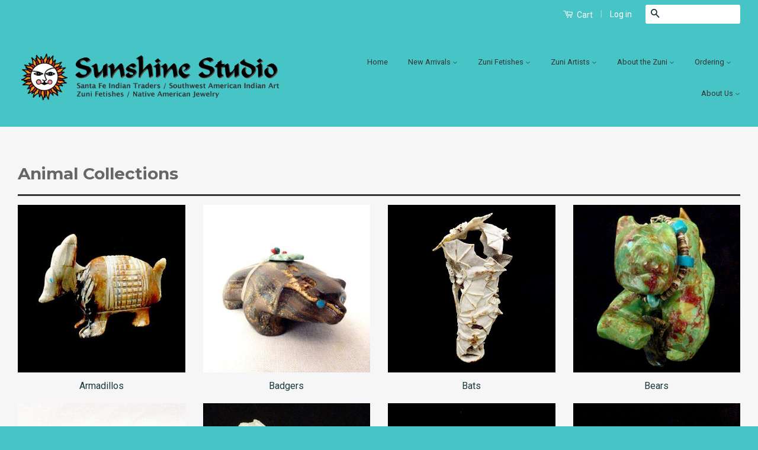

--- FILE ---
content_type: text/html; charset=utf-8
request_url: https://sunshinestudio.com/pages/animal-collections
body_size: 14811
content:
<!doctype html>
<!--[if lt IE 7]><html class="no-js lt-ie9 lt-ie8 lt-ie7" lang="en"> <![endif]-->
<!--[if IE 7]><html class="no-js lt-ie9 lt-ie8" lang="en"> <![endif]-->
<!--[if IE 8]><html class="no-js lt-ie9" lang="en"> <![endif]-->
<!--[if IE 9 ]><html class="ie9 no-js"> <![endif]-->
<!--[if (gt IE 9)|!(IE)]><!--> <html class="no-js"> <!--<![endif]-->
<head>
<meta name="google-site-verification" content="DlcTtlxeIY3ecI8adY901gvtXYecdRnaQvxrT8tHKi8" />
  <!-- Basic page needs ================================================== -->
  <meta charset="utf-8">
  <meta http-equiv="X-UA-Compatible" content="IE=edge,chrome=1">

  
  <link rel="shortcut icon" href="//sunshinestudio.com/cdn/shop/t/5/assets/favicon.png?v=59153236662835491751472518763" type="image/png" />
  

  <!-- Title and description ================================================== -->
  <title>
  Zuni Fetish Animal Collections - Sunshine Studio
  </title>

  
  <meta name="description" content="All the Zuni fetishes organized by the type of animal. Bear, Wolf, Mountain Lion, Badger, Mole, Eagle, Bobcat, Buffalo, Coyote, Frog, Horned Toad, Fox, Horse, Cat, Dog, Lizard, Owl, Rabbit, Turtle, Snake, Double Wolves, and many more!">
  

  <!-- Product meta ================================================== -->
  

  <meta property="og:type" content="website">
  <meta property="og:title" content="Zuni Fetish Animal Collections - Sunshine Studio">
  
  <meta property="og:image" content="http://sunshinestudio.com/cdn/shop/t/5/assets/logo.png?v=6480635882223160091548776010">
  <meta property="og:image:secure_url" content="https://sunshinestudio.com/cdn/shop/t/5/assets/logo.png?v=6480635882223160091548776010">
  


  <meta property="og:description" content="All the Zuni fetishes organized by the type of animal. Bear, Wolf, Mountain Lion, Badger, Mole, Eagle, Bobcat, Buffalo, Coyote, Frog, Horned Toad, Fox, Horse, Cat, Dog, Lizard, Owl, Rabbit, Turtle, Snake, Double Wolves, and many more!">

  <meta property="og:url" content="https://sunshinestudio.com/pages/animal-collections">
  <meta property="og:site_name" content="Sunshine Studio">

  

<meta name="twitter:card" content="summary">





  <!-- Helpers ================================================== -->
  <link rel="stylesheet" href="https://use.typekit.net/zrq0bsv.css">
  <link rel="canonical" href="https://sunshinestudio.com/pages/animal-collections">
  <meta name="viewport" content="width=device-width,initial-scale=1">
  <meta name="theme-color" content="#1a3a3c">

  
  <!-- Ajaxify Cart Plugin ================================================== -->
  <link href="//sunshinestudio.com/cdn/shop/t/5/assets/ajaxify.scss.css?v=19385087787953445191547057031" rel="stylesheet" type="text/css" media="all" />
  

  <!-- CSS ================================================== -->
  <link href="//sunshinestudio.com/cdn/shop/t/5/assets/timber.scss.css?v=59460127871838270491697422014" rel="stylesheet" type="text/css" media="all" />
  <link href="//sunshinestudio.com/cdn/shop/t/5/assets/theme.scss.css?v=81817716468841708951697422014" rel="stylesheet" type="text/css" media="all" />
   <link href="//sunshinestudio.com/cdn/shop/t/5/assets/traction.css?v=167379478183937059291547244382" rel="stylesheet" type="text/css" media="all" />

  
  
  
  <link href="//fonts.googleapis.com/css?family=Roboto:400,700" rel="stylesheet" type="text/css" media="all" />


  
    
    
    <link href="//fonts.googleapis.com/css?family=Montserrat:700" rel="stylesheet" type="text/css" media="all" />
  



  <!-- Header hook for plugins ================================================== -->
  <script>window.performance && window.performance.mark && window.performance.mark('shopify.content_for_header.start');</script><meta id="shopify-digital-wallet" name="shopify-digital-wallet" content="/7651909/digital_wallets/dialog">
<meta name="shopify-checkout-api-token" content="4d3dd7fe76648099a841c73e07f67ac4">
<meta id="in-context-paypal-metadata" data-shop-id="7651909" data-venmo-supported="false" data-environment="production" data-locale="en_US" data-paypal-v4="true" data-currency="USD">
<script async="async" src="/checkouts/internal/preloads.js?locale=en-US"></script>
<link rel="preconnect" href="https://shop.app" crossorigin="anonymous">
<script async="async" src="https://shop.app/checkouts/internal/preloads.js?locale=en-US&shop_id=7651909" crossorigin="anonymous"></script>
<script id="apple-pay-shop-capabilities" type="application/json">{"shopId":7651909,"countryCode":"US","currencyCode":"USD","merchantCapabilities":["supports3DS"],"merchantId":"gid:\/\/shopify\/Shop\/7651909","merchantName":"Sunshine Studio","requiredBillingContactFields":["postalAddress","email","phone"],"requiredShippingContactFields":["postalAddress","email","phone"],"shippingType":"shipping","supportedNetworks":["visa","masterCard","amex","discover","elo","jcb"],"total":{"type":"pending","label":"Sunshine Studio","amount":"1.00"},"shopifyPaymentsEnabled":true,"supportsSubscriptions":true}</script>
<script id="shopify-features" type="application/json">{"accessToken":"4d3dd7fe76648099a841c73e07f67ac4","betas":["rich-media-storefront-analytics"],"domain":"sunshinestudio.com","predictiveSearch":true,"shopId":7651909,"locale":"en"}</script>
<script>var Shopify = Shopify || {};
Shopify.shop = "sunshine-studio.myshopify.com";
Shopify.locale = "en";
Shopify.currency = {"active":"USD","rate":"1.0"};
Shopify.country = "US";
Shopify.theme = {"name":"Classic","id":37776709,"schema_name":null,"schema_version":null,"theme_store_id":721,"role":"main"};
Shopify.theme.handle = "null";
Shopify.theme.style = {"id":null,"handle":null};
Shopify.cdnHost = "sunshinestudio.com/cdn";
Shopify.routes = Shopify.routes || {};
Shopify.routes.root = "/";</script>
<script type="module">!function(o){(o.Shopify=o.Shopify||{}).modules=!0}(window);</script>
<script>!function(o){function n(){var o=[];function n(){o.push(Array.prototype.slice.apply(arguments))}return n.q=o,n}var t=o.Shopify=o.Shopify||{};t.loadFeatures=n(),t.autoloadFeatures=n()}(window);</script>
<script>
  window.ShopifyPay = window.ShopifyPay || {};
  window.ShopifyPay.apiHost = "shop.app\/pay";
  window.ShopifyPay.redirectState = null;
</script>
<script id="shop-js-analytics" type="application/json">{"pageType":"page"}</script>
<script defer="defer" async type="module" src="//sunshinestudio.com/cdn/shopifycloud/shop-js/modules/v2/client.init-shop-cart-sync_BdyHc3Nr.en.esm.js"></script>
<script defer="defer" async type="module" src="//sunshinestudio.com/cdn/shopifycloud/shop-js/modules/v2/chunk.common_Daul8nwZ.esm.js"></script>
<script type="module">
  await import("//sunshinestudio.com/cdn/shopifycloud/shop-js/modules/v2/client.init-shop-cart-sync_BdyHc3Nr.en.esm.js");
await import("//sunshinestudio.com/cdn/shopifycloud/shop-js/modules/v2/chunk.common_Daul8nwZ.esm.js");

  window.Shopify.SignInWithShop?.initShopCartSync?.({"fedCMEnabled":true,"windoidEnabled":true});

</script>
<script>
  window.Shopify = window.Shopify || {};
  if (!window.Shopify.featureAssets) window.Shopify.featureAssets = {};
  window.Shopify.featureAssets['shop-js'] = {"shop-cart-sync":["modules/v2/client.shop-cart-sync_QYOiDySF.en.esm.js","modules/v2/chunk.common_Daul8nwZ.esm.js"],"init-fed-cm":["modules/v2/client.init-fed-cm_DchLp9rc.en.esm.js","modules/v2/chunk.common_Daul8nwZ.esm.js"],"shop-button":["modules/v2/client.shop-button_OV7bAJc5.en.esm.js","modules/v2/chunk.common_Daul8nwZ.esm.js"],"init-windoid":["modules/v2/client.init-windoid_DwxFKQ8e.en.esm.js","modules/v2/chunk.common_Daul8nwZ.esm.js"],"shop-cash-offers":["modules/v2/client.shop-cash-offers_DWtL6Bq3.en.esm.js","modules/v2/chunk.common_Daul8nwZ.esm.js","modules/v2/chunk.modal_CQq8HTM6.esm.js"],"shop-toast-manager":["modules/v2/client.shop-toast-manager_CX9r1SjA.en.esm.js","modules/v2/chunk.common_Daul8nwZ.esm.js"],"init-shop-email-lookup-coordinator":["modules/v2/client.init-shop-email-lookup-coordinator_UhKnw74l.en.esm.js","modules/v2/chunk.common_Daul8nwZ.esm.js"],"pay-button":["modules/v2/client.pay-button_DzxNnLDY.en.esm.js","modules/v2/chunk.common_Daul8nwZ.esm.js"],"avatar":["modules/v2/client.avatar_BTnouDA3.en.esm.js"],"init-shop-cart-sync":["modules/v2/client.init-shop-cart-sync_BdyHc3Nr.en.esm.js","modules/v2/chunk.common_Daul8nwZ.esm.js"],"shop-login-button":["modules/v2/client.shop-login-button_D8B466_1.en.esm.js","modules/v2/chunk.common_Daul8nwZ.esm.js","modules/v2/chunk.modal_CQq8HTM6.esm.js"],"init-customer-accounts-sign-up":["modules/v2/client.init-customer-accounts-sign-up_C8fpPm4i.en.esm.js","modules/v2/client.shop-login-button_D8B466_1.en.esm.js","modules/v2/chunk.common_Daul8nwZ.esm.js","modules/v2/chunk.modal_CQq8HTM6.esm.js"],"init-shop-for-new-customer-accounts":["modules/v2/client.init-shop-for-new-customer-accounts_CVTO0Ztu.en.esm.js","modules/v2/client.shop-login-button_D8B466_1.en.esm.js","modules/v2/chunk.common_Daul8nwZ.esm.js","modules/v2/chunk.modal_CQq8HTM6.esm.js"],"init-customer-accounts":["modules/v2/client.init-customer-accounts_dRgKMfrE.en.esm.js","modules/v2/client.shop-login-button_D8B466_1.en.esm.js","modules/v2/chunk.common_Daul8nwZ.esm.js","modules/v2/chunk.modal_CQq8HTM6.esm.js"],"shop-follow-button":["modules/v2/client.shop-follow-button_CkZpjEct.en.esm.js","modules/v2/chunk.common_Daul8nwZ.esm.js","modules/v2/chunk.modal_CQq8HTM6.esm.js"],"lead-capture":["modules/v2/client.lead-capture_BntHBhfp.en.esm.js","modules/v2/chunk.common_Daul8nwZ.esm.js","modules/v2/chunk.modal_CQq8HTM6.esm.js"],"checkout-modal":["modules/v2/client.checkout-modal_CfxcYbTm.en.esm.js","modules/v2/chunk.common_Daul8nwZ.esm.js","modules/v2/chunk.modal_CQq8HTM6.esm.js"],"shop-login":["modules/v2/client.shop-login_Da4GZ2H6.en.esm.js","modules/v2/chunk.common_Daul8nwZ.esm.js","modules/v2/chunk.modal_CQq8HTM6.esm.js"],"payment-terms":["modules/v2/client.payment-terms_MV4M3zvL.en.esm.js","modules/v2/chunk.common_Daul8nwZ.esm.js","modules/v2/chunk.modal_CQq8HTM6.esm.js"]};
</script>
<script>(function() {
  var isLoaded = false;
  function asyncLoad() {
    if (isLoaded) return;
    isLoaded = true;
    var urls = ["\/\/full-page-zoom.product-image-zoom.com\/js\/core\/main.min.js?timestamp=1652268987\u0026shop=sunshine-studio.myshopify.com","https:\/\/app.blocky-app.com\/get_script\/4796cc52efc611f0ab8f02a790300e31.js?v=393595\u0026shop=sunshine-studio.myshopify.com"];
    for (var i = 0; i < urls.length; i++) {
      var s = document.createElement('script');
      s.type = 'text/javascript';
      s.async = true;
      s.src = urls[i];
      var x = document.getElementsByTagName('script')[0];
      x.parentNode.insertBefore(s, x);
    }
  };
  if(window.attachEvent) {
    window.attachEvent('onload', asyncLoad);
  } else {
    window.addEventListener('load', asyncLoad, false);
  }
})();</script>
<script id="__st">var __st={"a":7651909,"offset":-25200,"reqid":"a0811040-97dc-4448-adbc-f5482ea97d2a-1768973867","pageurl":"sunshinestudio.com\/pages\/animal-collections","s":"pages-1381498889","u":"7f0ab14f3612","p":"page","rtyp":"page","rid":1381498889};</script>
<script>window.ShopifyPaypalV4VisibilityTracking = true;</script>
<script id="captcha-bootstrap">!function(){'use strict';const t='contact',e='account',n='new_comment',o=[[t,t],['blogs',n],['comments',n],[t,'customer']],c=[[e,'customer_login'],[e,'guest_login'],[e,'recover_customer_password'],[e,'create_customer']],r=t=>t.map((([t,e])=>`form[action*='/${t}']:not([data-nocaptcha='true']) input[name='form_type'][value='${e}']`)).join(','),a=t=>()=>t?[...document.querySelectorAll(t)].map((t=>t.form)):[];function s(){const t=[...o],e=r(t);return a(e)}const i='password',u='form_key',d=['recaptcha-v3-token','g-recaptcha-response','h-captcha-response',i],f=()=>{try{return window.sessionStorage}catch{return}},m='__shopify_v',_=t=>t.elements[u];function p(t,e,n=!1){try{const o=window.sessionStorage,c=JSON.parse(o.getItem(e)),{data:r}=function(t){const{data:e,action:n}=t;return t[m]||n?{data:e,action:n}:{data:t,action:n}}(c);for(const[e,n]of Object.entries(r))t.elements[e]&&(t.elements[e].value=n);n&&o.removeItem(e)}catch(o){console.error('form repopulation failed',{error:o})}}const l='form_type',E='cptcha';function T(t){t.dataset[E]=!0}const w=window,h=w.document,L='Shopify',v='ce_forms',y='captcha';let A=!1;((t,e)=>{const n=(g='f06e6c50-85a8-45c8-87d0-21a2b65856fe',I='https://cdn.shopify.com/shopifycloud/storefront-forms-hcaptcha/ce_storefront_forms_captcha_hcaptcha.v1.5.2.iife.js',D={infoText:'Protected by hCaptcha',privacyText:'Privacy',termsText:'Terms'},(t,e,n)=>{const o=w[L][v],c=o.bindForm;if(c)return c(t,g,e,D).then(n);var r;o.q.push([[t,g,e,D],n]),r=I,A||(h.body.append(Object.assign(h.createElement('script'),{id:'captcha-provider',async:!0,src:r})),A=!0)});var g,I,D;w[L]=w[L]||{},w[L][v]=w[L][v]||{},w[L][v].q=[],w[L][y]=w[L][y]||{},w[L][y].protect=function(t,e){n(t,void 0,e),T(t)},Object.freeze(w[L][y]),function(t,e,n,w,h,L){const[v,y,A,g]=function(t,e,n){const i=e?o:[],u=t?c:[],d=[...i,...u],f=r(d),m=r(i),_=r(d.filter((([t,e])=>n.includes(e))));return[a(f),a(m),a(_),s()]}(w,h,L),I=t=>{const e=t.target;return e instanceof HTMLFormElement?e:e&&e.form},D=t=>v().includes(t);t.addEventListener('submit',(t=>{const e=I(t);if(!e)return;const n=D(e)&&!e.dataset.hcaptchaBound&&!e.dataset.recaptchaBound,o=_(e),c=g().includes(e)&&(!o||!o.value);(n||c)&&t.preventDefault(),c&&!n&&(function(t){try{if(!f())return;!function(t){const e=f();if(!e)return;const n=_(t);if(!n)return;const o=n.value;o&&e.removeItem(o)}(t);const e=Array.from(Array(32),(()=>Math.random().toString(36)[2])).join('');!function(t,e){_(t)||t.append(Object.assign(document.createElement('input'),{type:'hidden',name:u})),t.elements[u].value=e}(t,e),function(t,e){const n=f();if(!n)return;const o=[...t.querySelectorAll(`input[type='${i}']`)].map((({name:t})=>t)),c=[...d,...o],r={};for(const[a,s]of new FormData(t).entries())c.includes(a)||(r[a]=s);n.setItem(e,JSON.stringify({[m]:1,action:t.action,data:r}))}(t,e)}catch(e){console.error('failed to persist form',e)}}(e),e.submit())}));const S=(t,e)=>{t&&!t.dataset[E]&&(n(t,e.some((e=>e===t))),T(t))};for(const o of['focusin','change'])t.addEventListener(o,(t=>{const e=I(t);D(e)&&S(e,y())}));const B=e.get('form_key'),M=e.get(l),P=B&&M;t.addEventListener('DOMContentLoaded',(()=>{const t=y();if(P)for(const e of t)e.elements[l].value===M&&p(e,B);[...new Set([...A(),...v().filter((t=>'true'===t.dataset.shopifyCaptcha))])].forEach((e=>S(e,t)))}))}(h,new URLSearchParams(w.location.search),n,t,e,['guest_login'])})(!0,!0)}();</script>
<script integrity="sha256-4kQ18oKyAcykRKYeNunJcIwy7WH5gtpwJnB7kiuLZ1E=" data-source-attribution="shopify.loadfeatures" defer="defer" src="//sunshinestudio.com/cdn/shopifycloud/storefront/assets/storefront/load_feature-a0a9edcb.js" crossorigin="anonymous"></script>
<script crossorigin="anonymous" defer="defer" src="//sunshinestudio.com/cdn/shopifycloud/storefront/assets/shopify_pay/storefront-65b4c6d7.js?v=20250812"></script>
<script data-source-attribution="shopify.dynamic_checkout.dynamic.init">var Shopify=Shopify||{};Shopify.PaymentButton=Shopify.PaymentButton||{isStorefrontPortableWallets:!0,init:function(){window.Shopify.PaymentButton.init=function(){};var t=document.createElement("script");t.src="https://sunshinestudio.com/cdn/shopifycloud/portable-wallets/latest/portable-wallets.en.js",t.type="module",document.head.appendChild(t)}};
</script>
<script data-source-attribution="shopify.dynamic_checkout.buyer_consent">
  function portableWalletsHideBuyerConsent(e){var t=document.getElementById("shopify-buyer-consent"),n=document.getElementById("shopify-subscription-policy-button");t&&n&&(t.classList.add("hidden"),t.setAttribute("aria-hidden","true"),n.removeEventListener("click",e))}function portableWalletsShowBuyerConsent(e){var t=document.getElementById("shopify-buyer-consent"),n=document.getElementById("shopify-subscription-policy-button");t&&n&&(t.classList.remove("hidden"),t.removeAttribute("aria-hidden"),n.addEventListener("click",e))}window.Shopify?.PaymentButton&&(window.Shopify.PaymentButton.hideBuyerConsent=portableWalletsHideBuyerConsent,window.Shopify.PaymentButton.showBuyerConsent=portableWalletsShowBuyerConsent);
</script>
<script data-source-attribution="shopify.dynamic_checkout.cart.bootstrap">document.addEventListener("DOMContentLoaded",(function(){function t(){return document.querySelector("shopify-accelerated-checkout-cart, shopify-accelerated-checkout")}if(t())Shopify.PaymentButton.init();else{new MutationObserver((function(e,n){t()&&(Shopify.PaymentButton.init(),n.disconnect())})).observe(document.body,{childList:!0,subtree:!0})}}));
</script>
<link id="shopify-accelerated-checkout-styles" rel="stylesheet" media="screen" href="https://sunshinestudio.com/cdn/shopifycloud/portable-wallets/latest/accelerated-checkout-backwards-compat.css" crossorigin="anonymous">
<style id="shopify-accelerated-checkout-cart">
        #shopify-buyer-consent {
  margin-top: 1em;
  display: inline-block;
  width: 100%;
}

#shopify-buyer-consent.hidden {
  display: none;
}

#shopify-subscription-policy-button {
  background: none;
  border: none;
  padding: 0;
  text-decoration: underline;
  font-size: inherit;
  cursor: pointer;
}

#shopify-subscription-policy-button::before {
  box-shadow: none;
}

      </style>

<script>window.performance && window.performance.mark && window.performance.mark('shopify.content_for_header.end');</script>

  

<!--[if lt IE 9]>
<script src="//cdnjs.cloudflare.com/ajax/libs/html5shiv/3.7.2/html5shiv.min.js" type="text/javascript"></script>
<script src="//sunshinestudio.com/cdn/shop/t/5/assets/respond.min.js?v=52248677837542619231439941279" type="text/javascript"></script>
<link href="//sunshinestudio.com/cdn/shop/t/5/assets/respond-proxy.html" id="respond-proxy" rel="respond-proxy" />
<link href="//sunshinestudio.com/search?q=f57dd9e4873641e2691cd0bdf184637c" id="respond-redirect" rel="respond-redirect" />
<script src="//sunshinestudio.com/search?q=f57dd9e4873641e2691cd0bdf184637c" type="text/javascript"></script>
<![endif]-->



  <script src="//ajax.googleapis.com/ajax/libs/jquery/1.11.0/jquery.min.js" type="text/javascript"></script>
  <script src="//sunshinestudio.com/cdn/shop/t/5/assets/modernizr.min.js?v=26620055551102246001439941279" type="text/javascript"></script>

  
  

<link href="https://monorail-edge.shopifysvc.com" rel="dns-prefetch">
<script>(function(){if ("sendBeacon" in navigator && "performance" in window) {try {var session_token_from_headers = performance.getEntriesByType('navigation')[0].serverTiming.find(x => x.name == '_s').description;} catch {var session_token_from_headers = undefined;}var session_cookie_matches = document.cookie.match(/_shopify_s=([^;]*)/);var session_token_from_cookie = session_cookie_matches && session_cookie_matches.length === 2 ? session_cookie_matches[1] : "";var session_token = session_token_from_headers || session_token_from_cookie || "";function handle_abandonment_event(e) {var entries = performance.getEntries().filter(function(entry) {return /monorail-edge.shopifysvc.com/.test(entry.name);});if (!window.abandonment_tracked && entries.length === 0) {window.abandonment_tracked = true;var currentMs = Date.now();var navigation_start = performance.timing.navigationStart;var payload = {shop_id: 7651909,url: window.location.href,navigation_start,duration: currentMs - navigation_start,session_token,page_type: "page"};window.navigator.sendBeacon("https://monorail-edge.shopifysvc.com/v1/produce", JSON.stringify({schema_id: "online_store_buyer_site_abandonment/1.1",payload: payload,metadata: {event_created_at_ms: currentMs,event_sent_at_ms: currentMs}}));}}window.addEventListener('pagehide', handle_abandonment_event);}}());</script>
<script id="web-pixels-manager-setup">(function e(e,d,r,n,o){if(void 0===o&&(o={}),!Boolean(null===(a=null===(i=window.Shopify)||void 0===i?void 0:i.analytics)||void 0===a?void 0:a.replayQueue)){var i,a;window.Shopify=window.Shopify||{};var t=window.Shopify;t.analytics=t.analytics||{};var s=t.analytics;s.replayQueue=[],s.publish=function(e,d,r){return s.replayQueue.push([e,d,r]),!0};try{self.performance.mark("wpm:start")}catch(e){}var l=function(){var e={modern:/Edge?\/(1{2}[4-9]|1[2-9]\d|[2-9]\d{2}|\d{4,})\.\d+(\.\d+|)|Firefox\/(1{2}[4-9]|1[2-9]\d|[2-9]\d{2}|\d{4,})\.\d+(\.\d+|)|Chrom(ium|e)\/(9{2}|\d{3,})\.\d+(\.\d+|)|(Maci|X1{2}).+ Version\/(15\.\d+|(1[6-9]|[2-9]\d|\d{3,})\.\d+)([,.]\d+|)( \(\w+\)|)( Mobile\/\w+|) Safari\/|Chrome.+OPR\/(9{2}|\d{3,})\.\d+\.\d+|(CPU[ +]OS|iPhone[ +]OS|CPU[ +]iPhone|CPU IPhone OS|CPU iPad OS)[ +]+(15[._]\d+|(1[6-9]|[2-9]\d|\d{3,})[._]\d+)([._]\d+|)|Android:?[ /-](13[3-9]|1[4-9]\d|[2-9]\d{2}|\d{4,})(\.\d+|)(\.\d+|)|Android.+Firefox\/(13[5-9]|1[4-9]\d|[2-9]\d{2}|\d{4,})\.\d+(\.\d+|)|Android.+Chrom(ium|e)\/(13[3-9]|1[4-9]\d|[2-9]\d{2}|\d{4,})\.\d+(\.\d+|)|SamsungBrowser\/([2-9]\d|\d{3,})\.\d+/,legacy:/Edge?\/(1[6-9]|[2-9]\d|\d{3,})\.\d+(\.\d+|)|Firefox\/(5[4-9]|[6-9]\d|\d{3,})\.\d+(\.\d+|)|Chrom(ium|e)\/(5[1-9]|[6-9]\d|\d{3,})\.\d+(\.\d+|)([\d.]+$|.*Safari\/(?![\d.]+ Edge\/[\d.]+$))|(Maci|X1{2}).+ Version\/(10\.\d+|(1[1-9]|[2-9]\d|\d{3,})\.\d+)([,.]\d+|)( \(\w+\)|)( Mobile\/\w+|) Safari\/|Chrome.+OPR\/(3[89]|[4-9]\d|\d{3,})\.\d+\.\d+|(CPU[ +]OS|iPhone[ +]OS|CPU[ +]iPhone|CPU IPhone OS|CPU iPad OS)[ +]+(10[._]\d+|(1[1-9]|[2-9]\d|\d{3,})[._]\d+)([._]\d+|)|Android:?[ /-](13[3-9]|1[4-9]\d|[2-9]\d{2}|\d{4,})(\.\d+|)(\.\d+|)|Mobile Safari.+OPR\/([89]\d|\d{3,})\.\d+\.\d+|Android.+Firefox\/(13[5-9]|1[4-9]\d|[2-9]\d{2}|\d{4,})\.\d+(\.\d+|)|Android.+Chrom(ium|e)\/(13[3-9]|1[4-9]\d|[2-9]\d{2}|\d{4,})\.\d+(\.\d+|)|Android.+(UC? ?Browser|UCWEB|U3)[ /]?(15\.([5-9]|\d{2,})|(1[6-9]|[2-9]\d|\d{3,})\.\d+)\.\d+|SamsungBrowser\/(5\.\d+|([6-9]|\d{2,})\.\d+)|Android.+MQ{2}Browser\/(14(\.(9|\d{2,})|)|(1[5-9]|[2-9]\d|\d{3,})(\.\d+|))(\.\d+|)|K[Aa][Ii]OS\/(3\.\d+|([4-9]|\d{2,})\.\d+)(\.\d+|)/},d=e.modern,r=e.legacy,n=navigator.userAgent;return n.match(d)?"modern":n.match(r)?"legacy":"unknown"}(),u="modern"===l?"modern":"legacy",c=(null!=n?n:{modern:"",legacy:""})[u],f=function(e){return[e.baseUrl,"/wpm","/b",e.hashVersion,"modern"===e.buildTarget?"m":"l",".js"].join("")}({baseUrl:d,hashVersion:r,buildTarget:u}),m=function(e){var d=e.version,r=e.bundleTarget,n=e.surface,o=e.pageUrl,i=e.monorailEndpoint;return{emit:function(e){var a=e.status,t=e.errorMsg,s=(new Date).getTime(),l=JSON.stringify({metadata:{event_sent_at_ms:s},events:[{schema_id:"web_pixels_manager_load/3.1",payload:{version:d,bundle_target:r,page_url:o,status:a,surface:n,error_msg:t},metadata:{event_created_at_ms:s}}]});if(!i)return console&&console.warn&&console.warn("[Web Pixels Manager] No Monorail endpoint provided, skipping logging."),!1;try{return self.navigator.sendBeacon.bind(self.navigator)(i,l)}catch(e){}var u=new XMLHttpRequest;try{return u.open("POST",i,!0),u.setRequestHeader("Content-Type","text/plain"),u.send(l),!0}catch(e){return console&&console.warn&&console.warn("[Web Pixels Manager] Got an unhandled error while logging to Monorail."),!1}}}}({version:r,bundleTarget:l,surface:e.surface,pageUrl:self.location.href,monorailEndpoint:e.monorailEndpoint});try{o.browserTarget=l,function(e){var d=e.src,r=e.async,n=void 0===r||r,o=e.onload,i=e.onerror,a=e.sri,t=e.scriptDataAttributes,s=void 0===t?{}:t,l=document.createElement("script"),u=document.querySelector("head"),c=document.querySelector("body");if(l.async=n,l.src=d,a&&(l.integrity=a,l.crossOrigin="anonymous"),s)for(var f in s)if(Object.prototype.hasOwnProperty.call(s,f))try{l.dataset[f]=s[f]}catch(e){}if(o&&l.addEventListener("load",o),i&&l.addEventListener("error",i),u)u.appendChild(l);else{if(!c)throw new Error("Did not find a head or body element to append the script");c.appendChild(l)}}({src:f,async:!0,onload:function(){if(!function(){var e,d;return Boolean(null===(d=null===(e=window.Shopify)||void 0===e?void 0:e.analytics)||void 0===d?void 0:d.initialized)}()){var d=window.webPixelsManager.init(e)||void 0;if(d){var r=window.Shopify.analytics;r.replayQueue.forEach((function(e){var r=e[0],n=e[1],o=e[2];d.publishCustomEvent(r,n,o)})),r.replayQueue=[],r.publish=d.publishCustomEvent,r.visitor=d.visitor,r.initialized=!0}}},onerror:function(){return m.emit({status:"failed",errorMsg:"".concat(f," has failed to load")})},sri:function(e){var d=/^sha384-[A-Za-z0-9+/=]+$/;return"string"==typeof e&&d.test(e)}(c)?c:"",scriptDataAttributes:o}),m.emit({status:"loading"})}catch(e){m.emit({status:"failed",errorMsg:(null==e?void 0:e.message)||"Unknown error"})}}})({shopId: 7651909,storefrontBaseUrl: "https://sunshinestudio.com",extensionsBaseUrl: "https://extensions.shopifycdn.com/cdn/shopifycloud/web-pixels-manager",monorailEndpoint: "https://monorail-edge.shopifysvc.com/unstable/produce_batch",surface: "storefront-renderer",enabledBetaFlags: ["2dca8a86"],webPixelsConfigList: [{"id":"706543850","configuration":"{\"shop_url\": \"sunshine-studio.myshopify.com\", \"backend_url\": \"https:\/\/app.blocky-app.com\/record_cart_ip\"}","eventPayloadVersion":"v1","runtimeContext":"STRICT","scriptVersion":"d6e6029302e4ac223de324212a5f8c26","type":"APP","apiClientId":5096093,"privacyPurposes":["ANALYTICS","MARKETING","SALE_OF_DATA"],"dataSharingAdjustments":{"protectedCustomerApprovalScopes":["read_customer_address","read_customer_email","read_customer_name","read_customer_personal_data","read_customer_phone"]}},{"id":"329744618","configuration":"{\"config\":\"{\\\"pixel_id\\\":\\\"G-5211PF4RNF\\\",\\\"google_tag_ids\\\":[\\\"G-5211PF4RNF\\\",\\\"GT-MB88H3Z8\\\"],\\\"target_country\\\":\\\"US\\\",\\\"gtag_events\\\":[{\\\"type\\\":\\\"search\\\",\\\"action_label\\\":\\\"G-5211PF4RNF\\\"},{\\\"type\\\":\\\"begin_checkout\\\",\\\"action_label\\\":\\\"G-5211PF4RNF\\\"},{\\\"type\\\":\\\"view_item\\\",\\\"action_label\\\":[\\\"G-5211PF4RNF\\\",\\\"MC-R02NLSGGBN\\\"]},{\\\"type\\\":\\\"purchase\\\",\\\"action_label\\\":[\\\"G-5211PF4RNF\\\",\\\"MC-R02NLSGGBN\\\"]},{\\\"type\\\":\\\"page_view\\\",\\\"action_label\\\":[\\\"G-5211PF4RNF\\\",\\\"MC-R02NLSGGBN\\\"]},{\\\"type\\\":\\\"add_payment_info\\\",\\\"action_label\\\":\\\"G-5211PF4RNF\\\"},{\\\"type\\\":\\\"add_to_cart\\\",\\\"action_label\\\":\\\"G-5211PF4RNF\\\"}],\\\"enable_monitoring_mode\\\":false}\"}","eventPayloadVersion":"v1","runtimeContext":"OPEN","scriptVersion":"b2a88bafab3e21179ed38636efcd8a93","type":"APP","apiClientId":1780363,"privacyPurposes":[],"dataSharingAdjustments":{"protectedCustomerApprovalScopes":["read_customer_address","read_customer_email","read_customer_name","read_customer_personal_data","read_customer_phone"]}},{"id":"shopify-app-pixel","configuration":"{}","eventPayloadVersion":"v1","runtimeContext":"STRICT","scriptVersion":"0450","apiClientId":"shopify-pixel","type":"APP","privacyPurposes":["ANALYTICS","MARKETING"]},{"id":"shopify-custom-pixel","eventPayloadVersion":"v1","runtimeContext":"LAX","scriptVersion":"0450","apiClientId":"shopify-pixel","type":"CUSTOM","privacyPurposes":["ANALYTICS","MARKETING"]}],isMerchantRequest: false,initData: {"shop":{"name":"Sunshine Studio","paymentSettings":{"currencyCode":"USD"},"myshopifyDomain":"sunshine-studio.myshopify.com","countryCode":"US","storefrontUrl":"https:\/\/sunshinestudio.com"},"customer":null,"cart":null,"checkout":null,"productVariants":[],"purchasingCompany":null},},"https://sunshinestudio.com/cdn","fcfee988w5aeb613cpc8e4bc33m6693e112",{"modern":"","legacy":""},{"shopId":"7651909","storefrontBaseUrl":"https:\/\/sunshinestudio.com","extensionBaseUrl":"https:\/\/extensions.shopifycdn.com\/cdn\/shopifycloud\/web-pixels-manager","surface":"storefront-renderer","enabledBetaFlags":"[\"2dca8a86\"]","isMerchantRequest":"false","hashVersion":"fcfee988w5aeb613cpc8e4bc33m6693e112","publish":"custom","events":"[[\"page_viewed\",{}]]"});</script><script>
  window.ShopifyAnalytics = window.ShopifyAnalytics || {};
  window.ShopifyAnalytics.meta = window.ShopifyAnalytics.meta || {};
  window.ShopifyAnalytics.meta.currency = 'USD';
  var meta = {"page":{"pageType":"page","resourceType":"page","resourceId":1381498889,"requestId":"a0811040-97dc-4448-adbc-f5482ea97d2a-1768973867"}};
  for (var attr in meta) {
    window.ShopifyAnalytics.meta[attr] = meta[attr];
  }
</script>
<script class="analytics">
  (function () {
    var customDocumentWrite = function(content) {
      var jquery = null;

      if (window.jQuery) {
        jquery = window.jQuery;
      } else if (window.Checkout && window.Checkout.$) {
        jquery = window.Checkout.$;
      }

      if (jquery) {
        jquery('body').append(content);
      }
    };

    var hasLoggedConversion = function(token) {
      if (token) {
        return document.cookie.indexOf('loggedConversion=' + token) !== -1;
      }
      return false;
    }

    var setCookieIfConversion = function(token) {
      if (token) {
        var twoMonthsFromNow = new Date(Date.now());
        twoMonthsFromNow.setMonth(twoMonthsFromNow.getMonth() + 2);

        document.cookie = 'loggedConversion=' + token + '; expires=' + twoMonthsFromNow;
      }
    }

    var trekkie = window.ShopifyAnalytics.lib = window.trekkie = window.trekkie || [];
    if (trekkie.integrations) {
      return;
    }
    trekkie.methods = [
      'identify',
      'page',
      'ready',
      'track',
      'trackForm',
      'trackLink'
    ];
    trekkie.factory = function(method) {
      return function() {
        var args = Array.prototype.slice.call(arguments);
        args.unshift(method);
        trekkie.push(args);
        return trekkie;
      };
    };
    for (var i = 0; i < trekkie.methods.length; i++) {
      var key = trekkie.methods[i];
      trekkie[key] = trekkie.factory(key);
    }
    trekkie.load = function(config) {
      trekkie.config = config || {};
      trekkie.config.initialDocumentCookie = document.cookie;
      var first = document.getElementsByTagName('script')[0];
      var script = document.createElement('script');
      script.type = 'text/javascript';
      script.onerror = function(e) {
        var scriptFallback = document.createElement('script');
        scriptFallback.type = 'text/javascript';
        scriptFallback.onerror = function(error) {
                var Monorail = {
      produce: function produce(monorailDomain, schemaId, payload) {
        var currentMs = new Date().getTime();
        var event = {
          schema_id: schemaId,
          payload: payload,
          metadata: {
            event_created_at_ms: currentMs,
            event_sent_at_ms: currentMs
          }
        };
        return Monorail.sendRequest("https://" + monorailDomain + "/v1/produce", JSON.stringify(event));
      },
      sendRequest: function sendRequest(endpointUrl, payload) {
        // Try the sendBeacon API
        if (window && window.navigator && typeof window.navigator.sendBeacon === 'function' && typeof window.Blob === 'function' && !Monorail.isIos12()) {
          var blobData = new window.Blob([payload], {
            type: 'text/plain'
          });

          if (window.navigator.sendBeacon(endpointUrl, blobData)) {
            return true;
          } // sendBeacon was not successful

        } // XHR beacon

        var xhr = new XMLHttpRequest();

        try {
          xhr.open('POST', endpointUrl);
          xhr.setRequestHeader('Content-Type', 'text/plain');
          xhr.send(payload);
        } catch (e) {
          console.log(e);
        }

        return false;
      },
      isIos12: function isIos12() {
        return window.navigator.userAgent.lastIndexOf('iPhone; CPU iPhone OS 12_') !== -1 || window.navigator.userAgent.lastIndexOf('iPad; CPU OS 12_') !== -1;
      }
    };
    Monorail.produce('monorail-edge.shopifysvc.com',
      'trekkie_storefront_load_errors/1.1',
      {shop_id: 7651909,
      theme_id: 37776709,
      app_name: "storefront",
      context_url: window.location.href,
      source_url: "//sunshinestudio.com/cdn/s/trekkie.storefront.cd680fe47e6c39ca5d5df5f0a32d569bc48c0f27.min.js"});

        };
        scriptFallback.async = true;
        scriptFallback.src = '//sunshinestudio.com/cdn/s/trekkie.storefront.cd680fe47e6c39ca5d5df5f0a32d569bc48c0f27.min.js';
        first.parentNode.insertBefore(scriptFallback, first);
      };
      script.async = true;
      script.src = '//sunshinestudio.com/cdn/s/trekkie.storefront.cd680fe47e6c39ca5d5df5f0a32d569bc48c0f27.min.js';
      first.parentNode.insertBefore(script, first);
    };
    trekkie.load(
      {"Trekkie":{"appName":"storefront","development":false,"defaultAttributes":{"shopId":7651909,"isMerchantRequest":null,"themeId":37776709,"themeCityHash":"6693174162558719301","contentLanguage":"en","currency":"USD","eventMetadataId":"a4f0ca43-9da9-4993-a44d-14283a5745ae"},"isServerSideCookieWritingEnabled":true,"monorailRegion":"shop_domain","enabledBetaFlags":["65f19447"]},"Session Attribution":{},"S2S":{"facebookCapiEnabled":false,"source":"trekkie-storefront-renderer","apiClientId":580111}}
    );

    var loaded = false;
    trekkie.ready(function() {
      if (loaded) return;
      loaded = true;

      window.ShopifyAnalytics.lib = window.trekkie;

      var originalDocumentWrite = document.write;
      document.write = customDocumentWrite;
      try { window.ShopifyAnalytics.merchantGoogleAnalytics.call(this); } catch(error) {};
      document.write = originalDocumentWrite;

      window.ShopifyAnalytics.lib.page(null,{"pageType":"page","resourceType":"page","resourceId":1381498889,"requestId":"a0811040-97dc-4448-adbc-f5482ea97d2a-1768973867","shopifyEmitted":true});

      var match = window.location.pathname.match(/checkouts\/(.+)\/(thank_you|post_purchase)/)
      var token = match? match[1]: undefined;
      if (!hasLoggedConversion(token)) {
        setCookieIfConversion(token);
        
      }
    });


        var eventsListenerScript = document.createElement('script');
        eventsListenerScript.async = true;
        eventsListenerScript.src = "//sunshinestudio.com/cdn/shopifycloud/storefront/assets/shop_events_listener-3da45d37.js";
        document.getElementsByTagName('head')[0].appendChild(eventsListenerScript);

})();</script>
  <script>
  if (!window.ga || (window.ga && typeof window.ga !== 'function')) {
    window.ga = function ga() {
      (window.ga.q = window.ga.q || []).push(arguments);
      if (window.Shopify && window.Shopify.analytics && typeof window.Shopify.analytics.publish === 'function') {
        window.Shopify.analytics.publish("ga_stub_called", {}, {sendTo: "google_osp_migration"});
      }
      console.error("Shopify's Google Analytics stub called with:", Array.from(arguments), "\nSee https://help.shopify.com/manual/promoting-marketing/pixels/pixel-migration#google for more information.");
    };
    if (window.Shopify && window.Shopify.analytics && typeof window.Shopify.analytics.publish === 'function') {
      window.Shopify.analytics.publish("ga_stub_initialized", {}, {sendTo: "google_osp_migration"});
    }
  }
</script>
<script
  defer
  src="https://sunshinestudio.com/cdn/shopifycloud/perf-kit/shopify-perf-kit-3.0.4.min.js"
  data-application="storefront-renderer"
  data-shop-id="7651909"
  data-render-region="gcp-us-central1"
  data-page-type="page"
  data-theme-instance-id="37776709"
  data-theme-name=""
  data-theme-version=""
  data-monorail-region="shop_domain"
  data-resource-timing-sampling-rate="10"
  data-shs="true"
  data-shs-beacon="true"
  data-shs-export-with-fetch="true"
  data-shs-logs-sample-rate="1"
  data-shs-beacon-endpoint="https://sunshinestudio.com/api/collect"
></script>
</head>

<body id="zuni-fetish-animal-collections-sunshine-studio" class="template-page" >

  <div class="header-bar">
  <div class="wrapper medium-down--hide">
    <div class="large--display-table">
      <div class="header-bar__left large--display-table-cell">
        
      </div>

      <div class="header-bar__right large--display-table-cell">
        <div class="header-bar__module">
          <a href="/cart" class="cart-toggle">
            <span class="icon icon-cart header-bar__cart-icon" aria-hidden="true"></span>
            Cart
            <span class="cart-count header-bar__cart-count hidden-count">0</span>
          </a>
        </div>

        
          <span class="header-bar__sep" aria-hidden="true">|</span>
          <ul class="header-bar__module header-bar__module--list">
            
              <li>
                <a href="/account/login" id="customer_login_link">Log in</a>
              </li>
            
          </ul>
        
        
        
          <div class="header-bar__module header-bar__search">
            


  <form action="/search" method="get" class="header-bar__search-form clearfix" role="search">
    
    <input type="search" name="q" value="" aria-label="Search our store" class="header-bar__search-input">
    <button type="submit" class="btn icon-fallback-text header-bar__search-submit">
      <span class="icon icon-search" aria-hidden="true"></span>
      <span class="fallback-text">Search</span>
    </button>
  </form>


          </div>
        

      </div>
    </div>
  </div>
  <div class="wrapper large--hide">
    <button type="button" class="mobile-nav-trigger" id="MobileNavTrigger">
      <span class="icon icon-hamburger" aria-hidden="true"></span>
      Menu
    </button>
    <a href="/cart" class="cart-toggle mobile-cart-toggle">
      <span class="icon icon-cart header-bar__cart-icon" aria-hidden="true"></span>
      Cart <span class="cart-count hidden-count">0</span>
    </a>
  </div>
  <ul id="MobileNav" class="mobile-nav large--hide">
  
  
  
  <li class="mobile-nav__link" aria-haspopup="true">
    
      <a href="/" class="mobile-nav">
        Home
      </a>
    
  </li>
  
  
  <li class="mobile-nav__link" aria-haspopup="true">
    
      <a href="https://sunshinestudio.com/collections/new-zuni-fetishes" class="mobile-nav__sublist-trigger">
        New Arrivals
        <span class="icon-fallback-text mobile-nav__sublist-expand">
  <span class="icon icon-plus" aria-hidden="true"></span>
  <span class="fallback-text">+</span>
</span>
<span class="icon-fallback-text mobile-nav__sublist-contract">
  <span class="icon icon-minus" aria-hidden="true"></span>
  <span class="fallback-text">-</span>
</span>
      </a>
      <ul class="mobile-nav__sublist">  
        
          <li class="mobile-nav__sublist-link">
            <a href="/collections/new-zuni-fetishes">New Zuni Fetishes</a>
          </li>
        
          <li class="mobile-nav__sublist-link">
            <a href="/collections/sale-items">Sale Items</a>
          </li>
        
      </ul>
    
  </li>
  
  
  <li class="mobile-nav__link" aria-haspopup="true">
    
      <a href="https://sunshinestudio.com/pages/all-collections-list" class="mobile-nav__sublist-trigger">
        Zuni Fetishes
        <span class="icon-fallback-text mobile-nav__sublist-expand">
  <span class="icon icon-plus" aria-hidden="true"></span>
  <span class="fallback-text">+</span>
</span>
<span class="icon-fallback-text mobile-nav__sublist-contract">
  <span class="icon icon-minus" aria-hidden="true"></span>
  <span class="fallback-text">-</span>
</span>
      </a>
      <ul class="mobile-nav__sublist">  
        
          <li class="mobile-nav__sublist-link">
            <a href="/pages/all-collections-list">View All Collections</a>
          </li>
        
          <li class="mobile-nav__sublist-link">
            <a href="/pages/animals-list">Zuni Fetishes by Animal</a>
          </li>
        
          <li class="mobile-nav__sublist-link">
            <a href="/pages/materials-list">Zuni Fetishes by Material</a>
          </li>
        
          <li class="mobile-nav__sublist-link">
            <a href="/pages/artists-list">Zuni Fetishes by Artist</a>
          </li>
        
          <li class="mobile-nav__sublist-link">
            <a href="/pages/jewelry-list">Zuni Fetish Jewelry</a>
          </li>
        
      </ul>
    
  </li>
  
  
  <li class="mobile-nav__link" aria-haspopup="true">
    
      <a href="/pages/zuni-fetish-artist-bios" class="mobile-nav__sublist-trigger">
        Zuni Artists
        <span class="icon-fallback-text mobile-nav__sublist-expand">
  <span class="icon icon-plus" aria-hidden="true"></span>
  <span class="fallback-text">+</span>
</span>
<span class="icon-fallback-text mobile-nav__sublist-contract">
  <span class="icon icon-minus" aria-hidden="true"></span>
  <span class="fallback-text">-</span>
</span>
      </a>
      <ul class="mobile-nav__sublist">  
        
          <li class="mobile-nav__sublist-link">
            <a href="https://sunshinestudio.com/pages/zuni-fetish-artist-bios">View All Artists</a>
          </li>
        
          <li class="mobile-nav__sublist-link">
            <a href="/collections/innovative-carvers">Innovative Carvers</a>
          </li>
        
          <li class="mobile-nav__sublist-link">
            <a href="/collections/realistic-carvers">Realistic Carvers</a>
          </li>
        
          <li class="mobile-nav__sublist-link">
            <a href="/collections/abstract-carvers">Abstract Carvers</a>
          </li>
        
      </ul>
    
  </li>
  
  
  <li class="mobile-nav__link" aria-haspopup="true">
    
      <a href="https://sunshinestudio.com/pages/zuni-fetish-carvings" class="mobile-nav__sublist-trigger">
        About the Zuni
        <span class="icon-fallback-text mobile-nav__sublist-expand">
  <span class="icon icon-plus" aria-hidden="true"></span>
  <span class="fallback-text">+</span>
</span>
<span class="icon-fallback-text mobile-nav__sublist-contract">
  <span class="icon icon-minus" aria-hidden="true"></span>
  <span class="fallback-text">-</span>
</span>
      </a>
      <ul class="mobile-nav__sublist">  
        
          <li class="mobile-nav__sublist-link">
            <a href="/pages/zuni-fetish-carvings">About Zuni Fetishes</a>
          </li>
        
          <li class="mobile-nav__sublist-link">
            <a href="/pages/zuni-fetishes-animal-meanings">Animal Meanings</a>
          </li>
        
          <li class="mobile-nav__sublist-link">
            <a href="/pages/zuni-fetishes-the-six-directions">The Six Directions</a>
          </li>
        
          <li class="mobile-nav__sublist-link">
            <a href="/pages/books-on-native-american-art">Books</a>
          </li>
        
          <li class="mobile-nav__sublist-link">
            <a href="/pages/zuni-vs-navajo-and-other-tribal-carvings">Zuni vs. Navajo Carvings</a>
          </li>
        
      </ul>
    
  </li>
  
  
  <li class="mobile-nav__link" aria-haspopup="true">
    
      <a href="/pages/ordering-from-sunshine-studio" class="mobile-nav__sublist-trigger">
        Ordering
        <span class="icon-fallback-text mobile-nav__sublist-expand">
  <span class="icon icon-plus" aria-hidden="true"></span>
  <span class="fallback-text">+</span>
</span>
<span class="icon-fallback-text mobile-nav__sublist-contract">
  <span class="icon icon-minus" aria-hidden="true"></span>
  <span class="fallback-text">-</span>
</span>
      </a>
      <ul class="mobile-nav__sublist">  
        
          <li class="mobile-nav__sublist-link">
            <a href="/pages/shipping-policies">Shipping</a>
          </li>
        
          <li class="mobile-nav__sublist-link">
            <a href="/pages/layaway-policies">Layaway</a>
          </li>
        
      </ul>
    
  </li>
  
  
  <li class="mobile-nav__link" aria-haspopup="true">
    
      <a href="https://sunshinestudio.com/pages/about-us" class="mobile-nav__sublist-trigger">
        About Us
        <span class="icon-fallback-text mobile-nav__sublist-expand">
  <span class="icon icon-plus" aria-hidden="true"></span>
  <span class="fallback-text">+</span>
</span>
<span class="icon-fallback-text mobile-nav__sublist-contract">
  <span class="icon icon-minus" aria-hidden="true"></span>
  <span class="fallback-text">-</span>
</span>
      </a>
      <ul class="mobile-nav__sublist">  
        
          <li class="mobile-nav__sublist-link">
            <a href="/pages/contact-us">Contact Us</a>
          </li>
        
          <li class="mobile-nav__sublist-link">
            <a href="/pages/about-us">Our Story</a>
          </li>
        
      </ul>
    
  </li>
  
  

  
    
      <li class="mobile-nav__link">
        <a href="/account/login" id="customer_login_link">Log in</a>
      </li>
      
        <li class="mobile-nav__link">
          <a href="/account/register" id="customer_register_link">Create account</a>
        </li>
      
    
  
  
  <li class="mobile-nav__link">
    
      <div class="header-bar__module header-bar__search">
        


  <form action="/search" method="get" class="header-bar__search-form clearfix" role="search">
    
    <input type="search" name="q" value="" aria-label="Search our store" class="header-bar__search-input">
    <button type="submit" class="btn icon-fallback-text header-bar__search-submit">
      <span class="icon icon-search" aria-hidden="true"></span>
      <span class="fallback-text">Search</span>
    </button>
  </form>


      </div>
    
  </li>
  
</ul>

</div>

  <header class="site-header" role="banner">
    <div class="wrapper">

      <div class="grid--full large--display-table">
        <div class="grid__item large--one-half large--display-table-cell">
          
            <div class="h1 site-header__logo large--left" itemscope itemtype="http://schema.org/Organization">
          
            
              <a href="/" itemprop="url">
                <img src="//sunshinestudio.com/cdn/shop/t/5/assets/logo.png?v=6480635882223160091548776010" alt="Sunshine Studio" itemprop="logo">
              </a>
            
          
            </div>
          
          
        </div>
        <div class="grid__item large--one-half large--display-table-cell medium-down--hide main-nav">
          
<ul class="site-nav" id="AccessibleNav">
  
    
    
    
      <li >
        <a href="/" class="site-nav__link">Home</a>
      </li>
    
  
    
    
    
      <li class="site-nav--has-dropdown" aria-haspopup="true">
        <a href="https://sunshinestudio.com/collections/new-zuni-fetishes" class="site-nav__link">
          New Arrivals
          <span class="icon-fallback-text">
            <span class="icon icon-arrow-down" aria-hidden="true"></span>
          </span>
        </a>
        <ul class="site-nav__dropdown">
          
            <li>
              <a href="/collections/new-zuni-fetishes" class="site-nav__link">New Zuni Fetishes</a>
            </li>
          
            <li>
              <a href="/collections/sale-items" class="site-nav__link">Sale Items</a>
            </li>
          
        </ul>
      </li>
    
  
    
    
    
      <li class="site-nav--has-dropdown" aria-haspopup="true">
        <a href="https://sunshinestudio.com/pages/all-collections-list" class="site-nav__link">
          Zuni Fetishes
          <span class="icon-fallback-text">
            <span class="icon icon-arrow-down" aria-hidden="true"></span>
          </span>
        </a>
        <ul class="site-nav__dropdown">
          
            <li>
              <a href="/pages/all-collections-list" class="site-nav__link">View All Collections</a>
            </li>
          
            <li>
              <a href="/pages/animals-list" class="site-nav__link">Zuni Fetishes by Animal</a>
            </li>
          
            <li>
              <a href="/pages/materials-list" class="site-nav__link">Zuni Fetishes by Material</a>
            </li>
          
            <li>
              <a href="/pages/artists-list" class="site-nav__link">Zuni Fetishes by Artist</a>
            </li>
          
            <li>
              <a href="/pages/jewelry-list" class="site-nav__link">Zuni Fetish Jewelry</a>
            </li>
          
        </ul>
      </li>
    
  
    
    
    
      <li class="site-nav--has-dropdown" aria-haspopup="true">
        <a href="/pages/zuni-fetish-artist-bios" class="site-nav__link">
          Zuni Artists
          <span class="icon-fallback-text">
            <span class="icon icon-arrow-down" aria-hidden="true"></span>
          </span>
        </a>
        <ul class="site-nav__dropdown">
          
            <li>
              <a href="https://sunshinestudio.com/pages/zuni-fetish-artist-bios" class="site-nav__link">View All Artists</a>
            </li>
          
            <li>
              <a href="/collections/innovative-carvers" class="site-nav__link">Innovative Carvers</a>
            </li>
          
            <li>
              <a href="/collections/realistic-carvers" class="site-nav__link">Realistic Carvers</a>
            </li>
          
            <li>
              <a href="/collections/abstract-carvers" class="site-nav__link">Abstract Carvers</a>
            </li>
          
        </ul>
      </li>
    
  
    
    
    
      <li class="site-nav--has-dropdown" aria-haspopup="true">
        <a href="https://sunshinestudio.com/pages/zuni-fetish-carvings" class="site-nav__link">
          About the Zuni
          <span class="icon-fallback-text">
            <span class="icon icon-arrow-down" aria-hidden="true"></span>
          </span>
        </a>
        <ul class="site-nav__dropdown">
          
            <li>
              <a href="/pages/zuni-fetish-carvings" class="site-nav__link">About Zuni Fetishes</a>
            </li>
          
            <li>
              <a href="/pages/zuni-fetishes-animal-meanings" class="site-nav__link">Animal Meanings</a>
            </li>
          
            <li>
              <a href="/pages/zuni-fetishes-the-six-directions" class="site-nav__link">The Six Directions</a>
            </li>
          
            <li>
              <a href="/pages/books-on-native-american-art" class="site-nav__link">Books</a>
            </li>
          
            <li>
              <a href="/pages/zuni-vs-navajo-and-other-tribal-carvings" class="site-nav__link">Zuni vs. Navajo Carvings</a>
            </li>
          
        </ul>
      </li>
    
  
    
    
    
      <li class="site-nav--has-dropdown" aria-haspopup="true">
        <a href="/pages/ordering-from-sunshine-studio" class="site-nav__link">
          Ordering
          <span class="icon-fallback-text">
            <span class="icon icon-arrow-down" aria-hidden="true"></span>
          </span>
        </a>
        <ul class="site-nav__dropdown">
          
            <li>
              <a href="/pages/shipping-policies" class="site-nav__link">Shipping</a>
            </li>
          
            <li>
              <a href="/pages/layaway-policies" class="site-nav__link">Layaway</a>
            </li>
          
        </ul>
      </li>
    
  
    
    
    
      <li class="site-nav--has-dropdown" aria-haspopup="true">
        <a href="https://sunshinestudio.com/pages/about-us" class="site-nav__link">
          About Us
          <span class="icon-fallback-text">
            <span class="icon icon-arrow-down" aria-hidden="true"></span>
          </span>
        </a>
        <ul class="site-nav__dropdown">
          
            <li>
              <a href="/pages/contact-us" class="site-nav__link">Contact Us</a>
            </li>
          
            <li>
              <a href="/pages/about-us" class="site-nav__link">Our Story</a>
            </li>
          
        </ul>
      </li>
    
  
</ul>

        </div>
      </div>

    </div>
  </header>


  <main class="wrapper main-content" role="main">
    <div class="grid">
      
        <div class="grid__item">
          <header class="section-header">
  <h1 class="section-header__title">Animal Collections</h1>
</header>


<div class="rte">
  
</div>









    
  
    
  <div class="grid-uniform clearfix">

    

      

           

        
        

        <div class="grid__item grid-item product-grid-item large--one-quarter large-up--one-quarter medium--one-third medium-up--one-third small--one-half large--col-3 medium--col-4 small--col-6 text-center">
          <div class="grid__image product-grid-image">
            <a href="/collections/armadillo" class="grid-image--centered">
            
            
              <img src="//sunshinestudio.com/cdn/shop/collections/d4ceedad43503f2a9dba5c3061e259ec_4012b8eb-20c5-4aeb-beb5-0bdf653da29e_large.jpg?v=1622827062" alt="Armadillos">
            
            </a>
          </div>
          <p class="collection-grid__item-title">
            <a href="/collections/armadillo" class="collection-item__title">Armadillos</a>
          </p>
        </div>
    
        

      

    

      

           

        
        

        <div class="grid__item grid-item product-grid-item large--one-quarter large-up--one-quarter medium--one-third medium-up--one-third small--one-half large--col-3 medium--col-4 small--col-6 text-center">
          <div class="grid__image product-grid-image">
            <a href="/collections/badgers" class="grid-image--centered">
            
            
              <img src="//sunshinestudio.com/cdn/shop/collections/f50442_j_58507445-88be-4ed2-8da1-bfbce2f57993_large.JPG?v=1622743949" alt="Badgers">
            
            </a>
          </div>
          <p class="collection-grid__item-title">
            <a href="/collections/badgers" class="collection-item__title">Badgers</a>
          </p>
        </div>
    
        

      

    

      

           

        
        

        <div class="grid__item grid-item product-grid-item large--one-quarter large-up--one-quarter medium--one-third medium-up--one-third small--one-half large--col-3 medium--col-4 small--col-6 text-center">
          <div class="grid__image product-grid-image">
            <a href="/collections/bats" class="grid-image--centered">
            
            
              <img src="//sunshinestudio.com/cdn/shop/collections/606a8526556d25b1865d9a3c4f15d9cc_57628f78-c679-4fcf-bffa-9b81e927a44f_large.jpg?v=1622827217" alt="Bats">
            
            </a>
          </div>
          <p class="collection-grid__item-title">
            <a href="/collections/bats" class="collection-item__title">Bats</a>
          </p>
        </div>
    
        

      

    

      

           

        
        

        <div class="grid__item grid-item product-grid-item large--one-quarter large-up--one-quarter medium--one-third medium-up--one-third small--one-half large--col-3 medium--col-4 small--col-6 text-center">
          <div class="grid__image product-grid-image">
            <a href="/collections/bears" class="grid-image--centered">
            
            
              <img src="//sunshinestudio.com/cdn/shop/collections/f49023_j_large.JPG?v=1622744061" alt="Bears">
            
            </a>
          </div>
          <p class="collection-grid__item-title">
            <a href="/collections/bears" class="collection-item__title">Bears</a>
          </p>
        </div>
    
        

      

    

      

           

        
        

        <div class="grid__item grid-item product-grid-item large--one-quarter large-up--one-quarter medium--one-third medium-up--one-third small--one-half large--col-3 medium--col-4 small--col-6 text-center">
          <div class="grid__image product-grid-image">
            <a href="/collections/beavers" class="grid-image--centered">
            
            
              <img src="//sunshinestudio.com/cdn/shop/collections/f50153_j_large.JPG?v=1622738218" alt="Beavers">
            
            </a>
          </div>
          <p class="collection-grid__item-title">
            <a href="/collections/beavers" class="collection-item__title">Beavers</a>
          </p>
        </div>
    
        

      

    

      

           

        
        

        <div class="grid__item grid-item product-grid-item large--one-quarter large-up--one-quarter medium--one-third medium-up--one-third small--one-half large--col-3 medium--col-4 small--col-6 text-center">
          <div class="grid__image product-grid-image">
            <a href="/collections/birds" class="grid-image--centered">
            
            
              <img src="//sunshinestudio.com/cdn/shop/collections/f49522_j_large.JPG?v=1622655268" alt="Birds">
            
            </a>
          </div>
          <p class="collection-grid__item-title">
            <a href="/collections/birds" class="collection-item__title">Birds</a>
          </p>
        </div>
    
        

      

    

      

           

        
        

        <div class="grid__item grid-item product-grid-item large--one-quarter large-up--one-quarter medium--one-third medium-up--one-third small--one-half large--col-3 medium--col-4 small--col-6 text-center">
          <div class="grid__image product-grid-image">
            <a href="/collections/bobcats" class="grid-image--centered">
            
            
              <img src="//sunshinestudio.com/cdn/shop/collections/f50738_j_large.JPG?v=1622738416" alt="Bobcats">
            
            </a>
          </div>
          <p class="collection-grid__item-title">
            <a href="/collections/bobcats" class="collection-item__title">Bobcats</a>
          </p>
        </div>
    
        

      

    

      

           

        
        

        <div class="grid__item grid-item product-grid-item large--one-quarter large-up--one-quarter medium--one-third medium-up--one-third small--one-half large--col-3 medium--col-4 small--col-6 text-center">
          <div class="grid__image product-grid-image">
            <a href="/collections/buffaloes" class="grid-image--centered">
            
            
              <img src="//sunshinestudio.com/cdn/shop/collections/f50500_j_large.JPG?v=1622737828" alt="Buffaloes">
            
            </a>
          </div>
          <p class="collection-grid__item-title">
            <a href="/collections/buffaloes" class="collection-item__title">Buffaloes</a>
          </p>
        </div>
    
        

      

    

      

           

        
        

        <div class="grid__item grid-item product-grid-item large--one-quarter large-up--one-quarter medium--one-third medium-up--one-third small--one-half large--col-3 medium--col-4 small--col-6 text-center">
          <div class="grid__image product-grid-image">
            <a href="/collections/butterflies" class="grid-image--centered">
            
            
              <img src="//sunshinestudio.com/cdn/shop/collections/01be78478a0d7db1462a51affee3528d_b19280a2-80fe-40e5-9ba5-dd22c36b2be7_1_large.jpg?v=1622750146" alt="Butterflies">
            
            </a>
          </div>
          <p class="collection-grid__item-title">
            <a href="/collections/butterflies" class="collection-item__title">Butterflies</a>
          </p>
        </div>
    
        

      

    

      

           

        
        

        <div class="grid__item grid-item product-grid-item large--one-quarter large-up--one-quarter medium--one-third medium-up--one-third small--one-half large--col-3 medium--col-4 small--col-6 text-center">
          <div class="grid__image product-grid-image">
            <a href="/collections/cats" class="grid-image--centered">
            
            
              <img src="//sunshinestudio.com/cdn/shop/collections/43363_j_large.jpg?v=1622747086" alt="Cats">
            
            </a>
          </div>
          <p class="collection-grid__item-title">
            <a href="/collections/cats" class="collection-item__title">Cats</a>
          </p>
        </div>
    
        

      

    

      

           

        
        

        <div class="grid__item grid-item product-grid-item large--one-quarter large-up--one-quarter medium--one-third medium-up--one-third small--one-half large--col-3 medium--col-4 small--col-6 text-center">
          <div class="grid__image product-grid-image">
            <a href="/collections/coyotes" class="grid-image--centered">
            
            
              <img src="//sunshinestudio.com/cdn/shop/collections/44815_j_large.jpg?v=1622738482" alt="Coyotes">
            
            </a>
          </div>
          <p class="collection-grid__item-title">
            <a href="/collections/coyotes" class="collection-item__title">Coyotes</a>
          </p>
        </div>
    
        

      

    

      

           

        
        

        <div class="grid__item grid-item product-grid-item large--one-quarter large-up--one-quarter medium--one-third medium-up--one-third small--one-half large--col-3 medium--col-4 small--col-6 text-center">
          <div class="grid__image product-grid-image">
            <a href="/collections/dogs" class="grid-image--centered">
            
            
              <img src="//sunshinestudio.com/cdn/shop/collections/f50280_j_large.JPG?v=1622749825" alt="Dogs">
            
            </a>
          </div>
          <p class="collection-grid__item-title">
            <a href="/collections/dogs" class="collection-item__title">Dogs</a>
          </p>
        </div>
    
        

      

    

      

           

        
        

        <div class="grid__item grid-item product-grid-item large--one-quarter large-up--one-quarter medium--one-third medium-up--one-third small--one-half large--col-3 medium--col-4 small--col-6 text-center">
          <div class="grid__image product-grid-image">
            <a href="/collections/double-wolves" class="grid-image--centered">
            
            
              <img src="//sunshinestudio.com/cdn/shop/collections/39306_j_large.jpg?v=1622738788" alt="Double Wolves">
            
            </a>
          </div>
          <p class="collection-grid__item-title">
            <a href="/collections/double-wolves" class="collection-item__title">Double Wolves</a>
          </p>
        </div>
    
        

      

    

      

           

        
        

        <div class="grid__item grid-item product-grid-item large--one-quarter large-up--one-quarter medium--one-third medium-up--one-third small--one-half large--col-3 medium--col-4 small--col-6 text-center">
          <div class="grid__image product-grid-image">
            <a href="/collections/eagles" class="grid-image--centered">
            
            
              <img src="//sunshinestudio.com/cdn/shop/collections/f50275_j_large.JPG?v=1622739111" alt="Eagles">
            
            </a>
          </div>
          <p class="collection-grid__item-title">
            <a href="/collections/eagles" class="collection-item__title">Eagles</a>
          </p>
        </div>
    
        

      

    

      

           

        
        

        <div class="grid__item grid-item product-grid-item large--one-quarter large-up--one-quarter medium--one-third medium-up--one-third small--one-half large--col-3 medium--col-4 small--col-6 text-center">
          <div class="grid__image product-grid-image">
            <a href="/collections/foxes" class="grid-image--centered">
            
            
              <img src="//sunshinestudio.com/cdn/shop/collections/f48956_j_c9a3cac6-b6cb-4af0-87c1-8ec809fa59fc_large.JPG?v=1622740155" alt="Foxes">
            
            </a>
          </div>
          <p class="collection-grid__item-title">
            <a href="/collections/foxes" class="collection-item__title">Foxes</a>
          </p>
        </div>
    
        

      

    

      

           

        
        

        <div class="grid__item grid-item product-grid-item large--one-quarter large-up--one-quarter medium--one-third medium-up--one-third small--one-half large--col-3 medium--col-4 small--col-6 text-center">
          <div class="grid__image product-grid-image">
            <a href="/collections/frogs" class="grid-image--centered">
            
            
              <img src="//sunshinestudio.com/cdn/shop/collections/f46913_j_large.JPG?v=1622741291" alt="Frogs">
            
            </a>
          </div>
          <p class="collection-grid__item-title">
            <a href="/collections/frogs" class="collection-item__title">Frogs</a>
          </p>
        </div>
    
        

      

    

      

           

        
        

        <div class="grid__item grid-item product-grid-item large--one-quarter large-up--one-quarter medium--one-third medium-up--one-third small--one-half large--col-3 medium--col-4 small--col-6 text-center">
          <div class="grid__image product-grid-image">
            <a href="/collections/horned-toads" class="grid-image--centered">
            
            
              <img src="//sunshinestudio.com/cdn/shop/collections/f50468_j_large.JPG?v=1622741613" alt="Horned Toads">
            
            </a>
          </div>
          <p class="collection-grid__item-title">
            <a href="/collections/horned-toads" class="collection-item__title">Horned Toads</a>
          </p>
        </div>
    
        

      

    

      

           

        
        

        <div class="grid__item grid-item product-grid-item large--one-quarter large-up--one-quarter medium--one-third medium-up--one-third small--one-half large--col-3 medium--col-4 small--col-6 text-center">
          <div class="grid__image product-grid-image">
            <a href="/collections/horses" class="grid-image--centered">
            
            
              <img src="//sunshinestudio.com/cdn/shop/collections/39188_j_large.jpg?v=1622742626" alt="Horses">
            
            </a>
          </div>
          <p class="collection-grid__item-title">
            <a href="/collections/horses" class="collection-item__title">Horses</a>
          </p>
        </div>
    
        

      

    

      

           

        
        

        <div class="grid__item grid-item product-grid-item large--one-quarter large-up--one-quarter medium--one-third medium-up--one-third small--one-half large--col-3 medium--col-4 small--col-6 text-center">
          <div class="grid__image product-grid-image">
            <a href="/collections/insects" class="grid-image--centered">
            
            
              <img src="//sunshinestudio.com/cdn/shop/collections/f49480_j_large.JPG?v=1622749357" alt="Insects">
            
            </a>
          </div>
          <p class="collection-grid__item-title">
            <a href="/collections/insects" class="collection-item__title">Insects</a>
          </p>
        </div>
    
        

      

    

      

           

        
        

        <div class="grid__item grid-item product-grid-item large--one-quarter large-up--one-quarter medium--one-third medium-up--one-third small--one-half large--col-3 medium--col-4 small--col-6 text-center">
          <div class="grid__image product-grid-image">
            <a href="/collections/lizards" class="grid-image--centered">
            
            
              <img src="//sunshinestudio.com/cdn/shop/collections/f50502_j_large.JPG?v=1622750522" alt="Lizards">
            
            </a>
          </div>
          <p class="collection-grid__item-title">
            <a href="/collections/lizards" class="collection-item__title">Lizards</a>
          </p>
        </div>
    
        

      

    

      

           

        
        

        <div class="grid__item grid-item product-grid-item large--one-quarter large-up--one-quarter medium--one-third medium-up--one-third small--one-half large--col-3 medium--col-4 small--col-6 text-center">
          <div class="grid__image product-grid-image">
            <a href="/collections/lynxes" class="grid-image--centered">
            
            
              <img src="//sunshinestudio.com/cdn/shop/collections/f49497_j_large.JPG?v=1622826724" alt="Lynxes">
            
            </a>
          </div>
          <p class="collection-grid__item-title">
            <a href="/collections/lynxes" class="collection-item__title">Lynxes</a>
          </p>
        </div>
    
        

      

    

      

           

        
        

        <div class="grid__item grid-item product-grid-item large--one-quarter large-up--one-quarter medium--one-third medium-up--one-third small--one-half large--col-3 medium--col-4 small--col-6 text-center">
          <div class="grid__image product-grid-image">
            <a href="/collections/maidens-and-figurals" class="grid-image--centered">
            
            
              <img src="//sunshinestudio.com/cdn/shop/collections/f50472_j_large.JPG?v=1622828560" alt="Maidens and Figurals">
            
            </a>
          </div>
          <p class="collection-grid__item-title">
            <a href="/collections/maidens-and-figurals" class="collection-item__title">Maidens and Figurals</a>
          </p>
        </div>
    
        

      

    

      

           

        
        

        <div class="grid__item grid-item product-grid-item large--one-quarter large-up--one-quarter medium--one-third medium-up--one-third small--one-half large--col-3 medium--col-4 small--col-6 text-center">
          <div class="grid__image product-grid-image">
            <a href="/collections/mole" class="grid-image--centered">
            
            
              <img src="//sunshinestudio.com/cdn/shop/collections/f50363_j_large.JPG?v=1622745235" alt="Moles">
            
            </a>
          </div>
          <p class="collection-grid__item-title">
            <a href="/collections/mole" class="collection-item__title">Moles</a>
          </p>
        </div>
    
        

      

    

      

           

        
        

        <div class="grid__item grid-item product-grid-item large--one-quarter large-up--one-quarter medium--one-third medium-up--one-third small--one-half large--col-3 medium--col-4 small--col-6 text-center">
          <div class="grid__image product-grid-image">
            <a href="/collections/mountain-lions" class="grid-image--centered">
            
            
              <img src="//sunshinestudio.com/cdn/shop/collections/f50047_j_large.JPG?v=1622744660" alt="Mountain Lions">
            
            </a>
          </div>
          <p class="collection-grid__item-title">
            <a href="/collections/mountain-lions" class="collection-item__title">Mountain Lions</a>
          </p>
        </div>
    
        

      

    

      

           

        
        

        <div class="grid__item grid-item product-grid-item large--one-quarter large-up--one-quarter medium--one-third medium-up--one-third small--one-half large--col-3 medium--col-4 small--col-6 text-center">
          <div class="grid__image product-grid-image">
            <a href="/collections/owls" class="grid-image--centered">
            
            
              <img src="//sunshinestudio.com/cdn/shop/collections/f50755_j_large.JPG?v=1622655072" alt="Owls">
            
            </a>
          </div>
          <p class="collection-grid__item-title">
            <a href="/collections/owls" class="collection-item__title">Owls</a>
          </p>
        </div>
    
        

      

    

      

           

        
        

        <div class="grid__item grid-item product-grid-item large--one-quarter large-up--one-quarter medium--one-third medium-up--one-third small--one-half large--col-3 medium--col-4 small--col-6 text-center">
          <div class="grid__image product-grid-image">
            <a href="/collections/panthers" class="grid-image--centered">
            
            
              <img src="//sunshinestudio.com/cdn/shop/collections/27670_j_large.jpg?v=1622827406" alt="Panthers">
            
            </a>
          </div>
          <p class="collection-grid__item-title">
            <a href="/collections/panthers" class="collection-item__title">Panthers</a>
          </p>
        </div>
    
        

      

    

      

           

        
        

        <div class="grid__item grid-item product-grid-item large--one-quarter large-up--one-quarter medium--one-third medium-up--one-third small--one-half large--col-3 medium--col-4 small--col-6 text-center">
          <div class="grid__image product-grid-image">
            <a href="/collections/rabbits" class="grid-image--centered">
            
            
              <img src="//sunshinestudio.com/cdn/shop/collections/f50356_j_large.JPG?v=1622743766" alt="Rabbits">
            
            </a>
          </div>
          <p class="collection-grid__item-title">
            <a href="/collections/rabbits" class="collection-item__title">Rabbits</a>
          </p>
        </div>
    
        

      

    

      

           

        
        

        <div class="grid__item grid-item product-grid-item large--one-quarter large-up--one-quarter medium--one-third medium-up--one-third small--one-half large--col-3 medium--col-4 small--col-6 text-center">
          <div class="grid__image product-grid-image">
            <a href="/collections/snakes" class="grid-image--centered">
            
            
              <img src="//sunshinestudio.com/cdn/shop/collections/37472_j_grande_d5cf0493-3a38-4c0e-9018-4784cc42d751_large.jpg?v=1622748018" alt="Snakes">
            
            </a>
          </div>
          <p class="collection-grid__item-title">
            <a href="/collections/snakes" class="collection-item__title">Snakes</a>
          </p>
        </div>
    
        

      

    

      

           

        
        

        <div class="grid__item grid-item product-grid-item large--one-quarter large-up--one-quarter medium--one-third medium-up--one-third small--one-half large--col-3 medium--col-4 small--col-6 text-center">
          <div class="grid__image product-grid-image">
            <a href="/collections/turtles" class="grid-image--centered">
            
            
              <img src="//sunshinestudio.com/cdn/shop/collections/f48951_j_large.JPG?v=1622663531" alt="Turtles">
            
            </a>
          </div>
          <p class="collection-grid__item-title">
            <a href="/collections/turtles" class="collection-item__title">Turtles</a>
          </p>
        </div>
    
        

      

    

      

           

        
        

        <div class="grid__item grid-item product-grid-item large--one-quarter large-up--one-quarter medium--one-third medium-up--one-third small--one-half large--col-3 medium--col-4 small--col-6 text-center">
          <div class="grid__image product-grid-image">
            <a href="/collections/wolves" class="grid-image--centered">
            
            
              <img src="//sunshinestudio.com/cdn/shop/collections/f50180_j_large.JPG?v=1622744486" alt="Wolves">
            
            </a>
          </div>
          <p class="collection-grid__item-title">
            <a href="/collections/wolves" class="collection-item__title">Wolves</a>
          </p>
        </div>
    
        

      

    

      

           

        
        

        <div class="grid__item grid-item product-grid-item large--one-quarter large-up--one-quarter medium--one-third medium-up--one-third small--one-half large--col-3 medium--col-4 small--col-6 text-center">
          <div class="grid__image product-grid-image">
            <a href="/collections/miscellaneous-animals" class="grid-image--centered">
            
            
              <img src="//sunshinestudio.com/cdn/shop/collections/50797_j_large.JPG?v=1622663939" alt="Miscellaneous Animals">
            
            </a>
          </div>
          <p class="collection-grid__item-title">
            <a href="/collections/miscellaneous-animals" class="collection-item__title">Miscellaneous Animals</a>
          </p>
        </div>
    
        

      

    

  </div>

  



<style>
  kbd { 
    background-color: #FBFBE4;
    padding: 1px 4px;
    border-radius: 3px;
  }
</style>
        </div>
      
    </div>
  </main>

  <footer class="site-footer small--text-center" role="contentinfo">

    <div class="wrapper">

      <div class="grid-uniform ">

        
        
        
        
        
        

        

        
          <div class="grid__item large--one-third medium--one-third">
            <h4>Quick Links</h4>
            <ul class="site-footer__links">
              
                <li><a href="/search">Search</a></li>
              
                <li><a href="/pages/about-us">About Us</a></li>
              
                <li><a href="/pages/all-collections-list">Zuni Fetishes</a></li>
              
            </ul>
          </div>
        

        
          <div class="grid__item large--one-third medium--one-third">
            <h4>Get Connected</h4>
              
              <ul class="inline-list social-icons">
                
                
                  <li>
                    <a class="icon-fallback-text" href="https://www.facebook.com/Sunshine-Studio-252250034822936" title="Sunshine Studio on Facebook">
                      <span class="icon icon-facebook" aria-hidden="true"></span>
                      <span class="fallback-text">Facebook</span>
                    </a>
                  </li>
                
                
                
                
                
                
                
                
                
              </ul>
          </div>
        

        
          <div class="grid__item large--one-third medium--one-third">
            <h4>Contact Us</h4>
            <div class="rte">sunshine@sunshinestudio.com<br>
Weekdays  10 a.m. and 5 p.m. MST<br>
800 348-9273</div>
          </div>
        

        
      </div>

      <hr>

      <div class="grid">
        <div class="grid__item large--one-half large--text-left medium-down--text-center">
          <p class="site-footer__links">Copyright &copy; 2026, <a href="/" title="">Sunshine Studio</a>. <a target="_blank" rel="nofollow" href="https://www.shopify.com?utm_campaign=poweredby&amp;utm_medium=shopify&amp;utm_source=onlinestore">Powered by Shopify</a></p>
        </div>
        
          <div class="grid__item large--one-half large--text-right medium-down--text-center">
            <ul class="inline-list payment-icons">
              
                <li>
                  <span class="icon-fallback-text">
                    <span class="icon icon-american_express" aria-hidden="true"></span>
                    <span class="fallback-text">american express</span>
                  </span>
                </li>
              
                <li>
                  <span class="icon-fallback-text">
                    <span class="icon icon-apple_pay" aria-hidden="true"></span>
                    <span class="fallback-text">apple pay</span>
                  </span>
                </li>
              
                <li>
                  <span class="icon-fallback-text">
                    <span class="icon icon-diners_club" aria-hidden="true"></span>
                    <span class="fallback-text">diners club</span>
                  </span>
                </li>
              
                <li>
                  <span class="icon-fallback-text">
                    <span class="icon icon-discover" aria-hidden="true"></span>
                    <span class="fallback-text">discover</span>
                  </span>
                </li>
              
                <li>
                  <span class="icon-fallback-text">
                    <span class="icon icon-master" aria-hidden="true"></span>
                    <span class="fallback-text">master</span>
                  </span>
                </li>
              
                <li>
                  <span class="icon-fallback-text">
                    <span class="icon icon-paypal" aria-hidden="true"></span>
                    <span class="fallback-text">paypal</span>
                  </span>
                </li>
              
                <li>
                  <span class="icon-fallback-text">
                    <span class="icon icon-shopify_pay" aria-hidden="true"></span>
                    <span class="fallback-text">shopify pay</span>
                  </span>
                </li>
              
                <li>
                  <span class="icon-fallback-text">
                    <span class="icon icon-visa" aria-hidden="true"></span>
                    <span class="fallback-text">visa</span>
                  </span>
                </li>
              
            </ul>
          </div>
        
      </div>

    </div>

  </footer>

  
  
  
    <script src="//sunshinestudio.com/cdn/shop/t/5/assets/jquery.flexslider.min.js?v=33237652356059489871439941278" type="text/javascript"></script>
    <script src="//sunshinestudio.com/cdn/shop/t/5/assets/slider.js?v=32579133517056309331547154572" type="text/javascript"></script>
  

  <script src="//sunshinestudio.com/cdn/shop/t/5/assets/fastclick.min.js?v=29723458539410922371439941278" type="text/javascript"></script>
  <script src="//sunshinestudio.com/cdn/shop/t/5/assets/timber.js?v=153827207983295364751515090128" type="text/javascript"></script>
  <script src="//sunshinestudio.com/cdn/shop/t/5/assets/theme.js?v=184107872167241902601439941281" type="text/javascript"></script>

  

  
    <script src="//sunshinestudio.com/cdn/shop/t/5/assets/handlebars.min.js?v=79044469952368397291439941278" type="text/javascript"></script>
    
  <script id="CartTemplate" type="text/template">
  
    <form action="/cart" method="post" novalidate>
      <div class="ajaxcart__inner">
        {{#items}}
        <div class="ajaxcart__product">
          <div class="ajaxcart__row" data-id="{{id}}">
            <div class="grid">
              <div class="grid__item large--two-thirds">
                <div class="grid">
                  <div class="grid__item one-quarter">
                    <a href="{{url}}" class="ajaxcart__product-image"><img src="{{img}}" alt=""></a>
                  </div>
                  <div class="grid__item three-quarters">
                    <a href="{{url}}" class="h4">{{name}}</a>
                    <p>{{variation}}</p>
                  </div>
                </div>
              </div>
              <div class="grid__item large--one-third">
                <div class="grid">
                  <div class="grid__item one-third">
                    <div class="ajaxcart__qty">
                      <button type="button" class="ajaxcart__qty-adjust ajaxcart__qty--minus" data-id="{{id}}" data-qty="{{itemMinus}}">&minus;</button>
                      <input type="text" name="updates[]" class="ajaxcart__qty-num" value="{{itemQty}}" min="0" data-id="{{id}}" aria-label="quantity" pattern="[0-9]*">
                      <button type="button" class="ajaxcart__qty-adjust ajaxcart__qty--plus" data-id="{{id}}" data-qty="{{itemAdd}}">+</button>
                    </div>
                  </div>
                  <div class="grid__item one-third text-center">
                    <p>{{price}}</p>
                  </div>
                  <div class="grid__item one-third text-right">
                    <p>
                      <small><a href="/cart/change?id={{id}}&amp;quantity=0" class="ajaxcart__remove" data-id="{{id}}">Remove</a></small>
                    </p>
                  </div>
                </div>
              </div>
            </div>
          </div>
        </div>
        {{/items}}
      </div>
      <div class="ajaxcart__row text-right medium-down--text-center">
        <span class="h3">Subtotal {{totalPrice}}</span>
        <input type="submit" class="{{btnClass}}" name="checkout" value="Checkout">
      </div>
    </form>
  
  </script>
  <script id="DrawerTemplate" type="text/template">
  
    <div id="AjaxifyDrawer" class="ajaxcart ajaxcart--drawer">
      <div id="AjaxifyCart" class="ajaxcart__content {{wrapperClass}}"></div>
    </div>
  
  </script>
  <script id="ModalTemplate" type="text/template">
  
    <div id="AjaxifyModal" class="ajaxcart ajaxcart--modal">
      <div id="AjaxifyCart" class="ajaxcart__content"></div>
    </div>
  
  </script>
  <script id="AjaxifyQty" type="text/template">
  
    <div class="ajaxcart__qty">
      <button type="button" class="ajaxcart__qty-adjust ajaxcart__qty--minus" data-id="{{id}}" data-qty="{{itemMinus}}">&minus;</button>
      <input type="text" class="ajaxcart__qty-num" value="{{itemQty}}" min="0" data-id="{{id}}" aria-label="quantity" pattern="[0-9]*">
      <button type="button" class="ajaxcart__qty-adjust ajaxcart__qty--plus" data-id="{{id}}" data-qty="{{itemAdd}}">+</button>
    </div>
  
  </script>
  <script id="JsQty" type="text/template">
  
    <div class="js-qty">
      <button type="button" class="js-qty__adjust js-qty__adjust--minus" data-id="{{id}}" data-qty="{{itemMinus}}">&minus;</button>
      <input type="text" class="js-qty__num" value="{{itemQty}}" min="1" data-id="{{id}}" aria-label="quantity" pattern="[0-9]*" name="{{inputName}}" id="{{inputId}}">
      <button type="button" class="js-qty__adjust js-qty__adjust--plus" data-id="{{id}}" data-qty="{{itemAdd}}">+</button>
    </div>
  
  </script>

    <script src="//sunshinestudio.com/cdn/shop/t/5/assets/ajaxify.js?v=55314286673999262861439941280" type="text/javascript"></script>
    <script>
    jQuery(function($) {
      ajaxifyShopify.init({
        method: 'drawer',
        wrapperClass: 'wrapper',
        formSelector: '#AddToCartForm',
        addToCartSelector: '#AddToCart',
        cartCountSelector: '.cart-count',
        toggleCartButton: '.cart-toggle',
        btnClass: 'btn',
        moneyFormat: "$ {{amount}}"
      });
    });
    </script>
  

  



</body>
</html>
